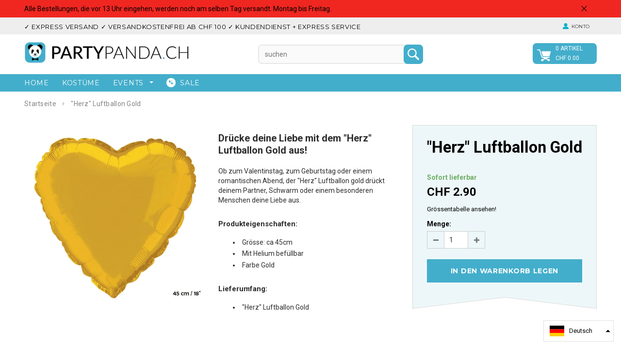

--- FILE ---
content_type: text/html; charset=utf-8
request_url: https://www.partypanda.ch/products/herz-luftballon-gold
body_size: 21951
content:
<!doctype html>
<!--[if lt IE 7]><html class="no-js lt-ie9 lt-ie8 lt-ie7" lang="en"> <![endif]-->
<!--[if IE 7]><html class="no-js lt-ie9 lt-ie8" lang="en"> <![endif]-->
<!--[if IE 8]><html class="no-js lt-ie9" lang="en"> <![endif]-->
<!--[if IE 9 ]><html class="ie9 no-js"> <![endif]-->
<!--[if (gt IE 9)|!(IE)]><!--> <html class="no-js"> <!--<![endif]-->
<!-- Hotjar Tracking Code for www.partypanda.ch -->
<script>
    (function(h,o,t,j,a,r){
        h.hj=h.hj||function(){(h.hj.q=h.hj.q||[]).push(arguments)};
        h._hjSettings={hjid:524395,hjsv:5};
        a=o.getElementsByTagName('head')[0];
        r=o.createElement('script');r.async=1;
        r.src=t+h._hjSettings.hjid+j+h._hjSettings.hjsv;
        a.appendChild(r);
    })(window,document,'//static.hotjar.com/c/hotjar-','.js?sv=');
</script>
<head>
  <!-- Google Tag Manager -->
<script>(function(w,d,s,l,i){w[l]=w[l]||[];w[l].push({'gtm.start':
new Date().getTime(),event:'gtm.js'});var f=d.getElementsByTagName(s)[0],
j=d.createElement(s),dl=l!='dataLayer'?'&l='+l:'';j.async=true;j.src=
'https://www.googletagmanager.com/gtm.js?id='+i+dl;f.parentNode.insertBefore(j,f);
})(window,document,'script','dataLayer','GTM-NHK97VC');</script>
<!-- End Google Tag Manager -->
  
<meta name="google-site-verification" content="Is1EpaFPbXlWHPfT1zbZduw3q-GOb9bX80g6k0fXub8" />
<meta name="google-site-verification" content="9KltNJHgpxnPPhW_T6OMmPXSNh-FtV7vZaXviUCfj_4" />
  <meta name="google-site-verification" content="Is1EpaFPbXlWHPfT1zbZduw3q-GOb9bX80g6k0fXub8" />

  
  <!-- Basic page needs ================================================== -->
  <meta charset="utf-8">

  <!-- Title and description ================================================== -->
  <title>
  &quot;Herz&quot; Luftballon Gold &ndash; partypanda.ch
  </title>

  
  <meta name="description" content="&quot;Herz&quot; Luftballon Gold jetzt bestellen auf partypanda.ch » Schneller Versand ✓ Günstig ✓ Schweizer Lager ✓">
  

  <!-- Product meta ================================================== -->
  


  <meta property="og:type" content="product">
  <meta property="og:title" content="&quot;Herz&quot; Luftballon Gold">
  
  <meta property="og:image" content="http://www.partypanda.ch/cdn/shop/products/helium-Herz-Luftballon-gold_grande.jpg?v=1586945127">
  <meta property="og:image:secure_url" content="https://www.partypanda.ch/cdn/shop/products/helium-Herz-Luftballon-gold_grande.jpg?v=1586945127">
  
  <meta property="og:price:amount" content="2.90">
  <meta property="og:price:currency" content="CHF">


  <meta property="og:description" content="&quot;Herz&quot; Luftballon Gold jetzt bestellen auf partypanda.ch » Schneller Versand ✓ Günstig ✓ Schweizer Lager ✓">


  <meta property="og:url" content="https://www.partypanda.ch/products/herz-luftballon-gold">
  <meta property="og:site_name" content="partypanda.ch">
  <!-- /snippets/twitter-card.liquid -->





  <meta name="twitter:card" content="product">
  <meta name="twitter:title" content=""Herz" Luftballon Gold">
  <meta name="twitter:description" content="Drücke deine Liebe mit dem &quot;Herz&quot; Luftballon Gold aus!
Ob zum Valentinstag, zum Geburtstag oder einem romantischen Abend, der &quot;Herz&quot; Luftballon gold drückt deinem Partner, Schwarm oder einem besonderen Menschen deine Liebe aus. 
Produkteigenschaften:

Grösse: ca 45cm
Mit Helium befüllbar
Farbe Gold

Lieferumfang:

&quot;Herz&quot; Luftballon Gold
">
  <meta name="twitter:image" content="https://www.partypanda.ch/cdn/shop/products/helium-Herz-Luftballon-gold_medium.jpg?v=1586945127">
  <meta name="twitter:image:width" content="240">
  <meta name="twitter:image:height" content="240">
  <meta name="twitter:label1" content="Price">
  <meta name="twitter:data1" content="CHF 2.90">
  
  <meta name="twitter:label2" content="Brand">
  <meta name="twitter:data2" content="Unique">
  



  <!-- Helpers ================================================== -->
  <link rel="canonical" href="https://www.partypanda.ch/products/herz-luftballon-gold">
  <meta name="viewport" content="width=device-width,initial-scale=1">
  
  <!-- Favicon -->
  <link rel="shortcut icon" href="//www.partypanda.ch/cdn/shop/t/7/assets/favicon.png?v=146300907102258881111497015700" type="image/png" />
  
   <!-- fonts -->
  
<script type="text/javascript">
  WebFontConfig = {
    google: { families: [ 
      
          'Montserrat:100,200,300,400,500,600,700,800,900'
	  
      
      
      	
      		,
      	      
        'Roboto:100,200,300,400,500,600,700,800,900'
	  
      
      
      	
      		,
      	      
        'Roboto Condensed:100,200,300,400,500,600,700,800,900'
	  
      
      
    ] }
  };
  (function() {
    var wf = document.createElement('script');
    wf.src = ('https:' == document.location.protocol ? 'https' : 'http') +
      '://ajax.googleapis.com/ajax/libs/webfont/1/webfont.js';
    wf.type = 'text/javascript';
    wf.async = 'true';
    var s = document.getElementsByTagName('script')[0];
    s.parentNode.insertBefore(wf, s);
  })(); 
</script>

  
   <!-- Styles -->
   <link href="//www.partypanda.ch/cdn/shop/t/7/assets/bootstrap.min.css?v=125365494255861483591497015693" rel="stylesheet" type="text/css" media="all" />

<!-- Theme base and media queries -->
<link href="//www.partypanda.ch/cdn/shop/t/7/assets/owl.carousel.css?v=110508842938087914561497015709" rel="stylesheet" type="text/css" media="all" />
<link href="//www.partypanda.ch/cdn/shop/t/7/assets/owl.theme.css?v=26972935624028443691497015709" rel="stylesheet" type="text/css" media="all" />
<link href="//www.partypanda.ch/cdn/shop/t/7/assets/jcarousel.css?v=140402818170508073921497015704" rel="stylesheet" type="text/css" media="all" />
<link href="//www.partypanda.ch/cdn/shop/t/7/assets/selectize.bootstrap3.css?v=137616216540524536801497015709" rel="stylesheet" type="text/css" media="all" />
<link href="//www.partypanda.ch/cdn/shop/t/7/assets/jquery.fancybox.css?v=63466834292105058241497015705" rel="stylesheet" type="text/css" media="all" />
<link href="//www.partypanda.ch/cdn/shop/t/7/assets/component.css?v=167576966610831123851497015698" rel="stylesheet" type="text/css" media="all" />
<link href="//www.partypanda.ch/cdn/shop/t/7/assets/theme-styles.css?v=91512925015703311991696787180" rel="stylesheet" type="text/css" media="all" />
<link href="//www.partypanda.ch/cdn/shop/t/7/assets/theme-styles-setting.css?v=138429681269641253461670440837" rel="stylesheet" type="text/css" media="all" />
<link href="//www.partypanda.ch/cdn/shop/t/7/assets/theme-styles-responsive.css?v=31672466930491671241696787180" rel="stylesheet" type="text/css" media="all" />
<link href="//www.partypanda.ch/cdn/shop/t/7/assets/animate.css?v=63734894939342046221497015691" rel="stylesheet" type="text/css" media="all" />


<link href="//www.partypanda.ch/cdn/shop/t/7/assets/retina-responsive.css?v=158076892653426157391497015718" rel="stylesheet" type="text/css" media="all" />

  
   <!-- Scripts -->
  <script src="//ajax.googleapis.com/ajax/libs/jquery/1.8.1/jquery.min.js"></script>
<!--<script src="https://code.jquery.com/jquery-3.2.1.min.js"></script>-->
<script src="//www.partypanda.ch/cdn/shop/t/7/assets/jquery-cookie.min.js?v=72365755745404048181497015704" type="text/javascript"></script>
<script src="//www.partypanda.ch/cdn/shop/t/7/assets/selectize.min.js?v=74685606144567451161497015709" type="text/javascript"></script>
<script src="//www.partypanda.ch/cdn/shop/t/7/assets/jquery.flexslider-min.js?v=61727824838382291461497015706" type="text/javascript"></script>

<script>
  window.ajax_cart = true;
  window.money_format = "<span class=momey>CHF {{amount}}</span>";
  window.shop_currency = "CHF";
  window.show_multiple_currencies = false;
  window.loading_url = "//www.partypanda.ch/cdn/shop/t/7/assets/loading.gif?v=50837312686733260831497015708"; 
  window.use_color_swatch = true;
  window.product_image_resize = true;
  window.enable_sidebar_multiple_choice = true;
  window.dropdowncart_type = "hover";
  window.file_url = "//www.partypanda.ch/cdn/shop/files/?v=871";
  window.asset_url = "";
  window.images_size = {
    is_crop: false,
    ratio_width : 1,
    ratio_height : 1.35,
  };
  window.inventory_text = {
    in_stock: "auf Lager",
    many_in_stock: "Viele auf Lager",
    out_of_stock: "Ausverkauft",
    add_to_cart: "In den Warenkorb legen",
    sold_out: "Ausverkauft",
    unavailable: "Nicht verfügbar"
  };
          
  window.multi_lang = false;
</script>



  <!-- Header hook for plugins ================================================== -->
  <script>window.performance && window.performance.mark && window.performance.mark('shopify.content_for_header.start');</script><meta name="google-site-verification" content="Is1EpaFPbXlWHPfT1zbZduw3q-GOb9bX80g6k0fXub8">
<meta name="google-site-verification" content="Is1EpaFPbXlWHPfT1zbZduw3q-GOb9bX80g6k0fXub8">
<meta id="shopify-digital-wallet" name="shopify-digital-wallet" content="/12735895/digital_wallets/dialog">
<meta name="shopify-checkout-api-token" content="2848f02c2bf4074cf71c754c6c24b661">
<meta id="in-context-paypal-metadata" data-shop-id="12735895" data-venmo-supported="false" data-environment="production" data-locale="de_DE" data-paypal-v4="true" data-currency="CHF">
<link rel="alternate" hreflang="x-default" href="https://www.partypanda.ch/products/herz-luftballon-gold">
<link rel="alternate" hreflang="de" href="https://www.partypanda.ch/products/herz-luftballon-gold">
<link rel="alternate" hreflang="en" href="https://www.partypanda.ch/en/products/herz-luftballon-gold">
<link rel="alternate" hreflang="fr" href="https://www.partypanda.ch/fr/products/herz-luftballon-gold">
<link rel="alternate" hreflang="it" href="https://www.partypanda.ch/it/products/herz-luftballon-gold">
<link rel="alternate" type="application/json+oembed" href="https://www.partypanda.ch/products/herz-luftballon-gold.oembed">
<script async="async" src="/checkouts/internal/preloads.js?locale=de-CH"></script>
<link rel="preconnect" href="https://shop.app" crossorigin="anonymous">
<script async="async" src="https://shop.app/checkouts/internal/preloads.js?locale=de-CH&shop_id=12735895" crossorigin="anonymous"></script>
<script id="apple-pay-shop-capabilities" type="application/json">{"shopId":12735895,"countryCode":"CH","currencyCode":"CHF","merchantCapabilities":["supports3DS"],"merchantId":"gid:\/\/shopify\/Shop\/12735895","merchantName":"partypanda.ch","requiredBillingContactFields":["postalAddress","email","phone"],"requiredShippingContactFields":["postalAddress","email","phone"],"shippingType":"shipping","supportedNetworks":["visa","masterCard","amex"],"total":{"type":"pending","label":"partypanda.ch","amount":"1.00"},"shopifyPaymentsEnabled":true,"supportsSubscriptions":true}</script>
<script id="shopify-features" type="application/json">{"accessToken":"2848f02c2bf4074cf71c754c6c24b661","betas":["rich-media-storefront-analytics"],"domain":"www.partypanda.ch","predictiveSearch":true,"shopId":12735895,"locale":"de"}</script>
<script>var Shopify = Shopify || {};
Shopify.shop = "partyalarm.myshopify.com";
Shopify.locale = "de";
Shopify.currency = {"active":"CHF","rate":"1.0"};
Shopify.country = "CH";
Shopify.theme = {"name":"Ella-theme-source-2-0-4","id":185381011,"schema_name":null,"schema_version":null,"theme_store_id":null,"role":"main"};
Shopify.theme.handle = "null";
Shopify.theme.style = {"id":null,"handle":null};
Shopify.cdnHost = "www.partypanda.ch/cdn";
Shopify.routes = Shopify.routes || {};
Shopify.routes.root = "/";</script>
<script type="module">!function(o){(o.Shopify=o.Shopify||{}).modules=!0}(window);</script>
<script>!function(o){function n(){var o=[];function n(){o.push(Array.prototype.slice.apply(arguments))}return n.q=o,n}var t=o.Shopify=o.Shopify||{};t.loadFeatures=n(),t.autoloadFeatures=n()}(window);</script>
<script>
  window.ShopifyPay = window.ShopifyPay || {};
  window.ShopifyPay.apiHost = "shop.app\/pay";
  window.ShopifyPay.redirectState = null;
</script>
<script id="shop-js-analytics" type="application/json">{"pageType":"product"}</script>
<script defer="defer" async type="module" src="//www.partypanda.ch/cdn/shopifycloud/shop-js/modules/v2/client.init-shop-cart-sync_e98Ab_XN.de.esm.js"></script>
<script defer="defer" async type="module" src="//www.partypanda.ch/cdn/shopifycloud/shop-js/modules/v2/chunk.common_Pcw9EP95.esm.js"></script>
<script defer="defer" async type="module" src="//www.partypanda.ch/cdn/shopifycloud/shop-js/modules/v2/chunk.modal_CzmY4ZhL.esm.js"></script>
<script type="module">
  await import("//www.partypanda.ch/cdn/shopifycloud/shop-js/modules/v2/client.init-shop-cart-sync_e98Ab_XN.de.esm.js");
await import("//www.partypanda.ch/cdn/shopifycloud/shop-js/modules/v2/chunk.common_Pcw9EP95.esm.js");
await import("//www.partypanda.ch/cdn/shopifycloud/shop-js/modules/v2/chunk.modal_CzmY4ZhL.esm.js");

  window.Shopify.SignInWithShop?.initShopCartSync?.({"fedCMEnabled":true,"windoidEnabled":true});

</script>
<script>
  window.Shopify = window.Shopify || {};
  if (!window.Shopify.featureAssets) window.Shopify.featureAssets = {};
  window.Shopify.featureAssets['shop-js'] = {"shop-cart-sync":["modules/v2/client.shop-cart-sync_DazCVyJ3.de.esm.js","modules/v2/chunk.common_Pcw9EP95.esm.js","modules/v2/chunk.modal_CzmY4ZhL.esm.js"],"init-fed-cm":["modules/v2/client.init-fed-cm_D0AulfmK.de.esm.js","modules/v2/chunk.common_Pcw9EP95.esm.js","modules/v2/chunk.modal_CzmY4ZhL.esm.js"],"shop-cash-offers":["modules/v2/client.shop-cash-offers_BISyWFEA.de.esm.js","modules/v2/chunk.common_Pcw9EP95.esm.js","modules/v2/chunk.modal_CzmY4ZhL.esm.js"],"shop-login-button":["modules/v2/client.shop-login-button_D_c1vx_E.de.esm.js","modules/v2/chunk.common_Pcw9EP95.esm.js","modules/v2/chunk.modal_CzmY4ZhL.esm.js"],"pay-button":["modules/v2/client.pay-button_CHADzJ4g.de.esm.js","modules/v2/chunk.common_Pcw9EP95.esm.js","modules/v2/chunk.modal_CzmY4ZhL.esm.js"],"shop-button":["modules/v2/client.shop-button_CQnD2U3v.de.esm.js","modules/v2/chunk.common_Pcw9EP95.esm.js","modules/v2/chunk.modal_CzmY4ZhL.esm.js"],"avatar":["modules/v2/client.avatar_BTnouDA3.de.esm.js"],"init-windoid":["modules/v2/client.init-windoid_CmA0-hrC.de.esm.js","modules/v2/chunk.common_Pcw9EP95.esm.js","modules/v2/chunk.modal_CzmY4ZhL.esm.js"],"init-shop-for-new-customer-accounts":["modules/v2/client.init-shop-for-new-customer-accounts_BCzC_Mib.de.esm.js","modules/v2/client.shop-login-button_D_c1vx_E.de.esm.js","modules/v2/chunk.common_Pcw9EP95.esm.js","modules/v2/chunk.modal_CzmY4ZhL.esm.js"],"init-shop-email-lookup-coordinator":["modules/v2/client.init-shop-email-lookup-coordinator_DYzOit4u.de.esm.js","modules/v2/chunk.common_Pcw9EP95.esm.js","modules/v2/chunk.modal_CzmY4ZhL.esm.js"],"init-shop-cart-sync":["modules/v2/client.init-shop-cart-sync_e98Ab_XN.de.esm.js","modules/v2/chunk.common_Pcw9EP95.esm.js","modules/v2/chunk.modal_CzmY4ZhL.esm.js"],"shop-toast-manager":["modules/v2/client.shop-toast-manager_Bc-1elH8.de.esm.js","modules/v2/chunk.common_Pcw9EP95.esm.js","modules/v2/chunk.modal_CzmY4ZhL.esm.js"],"init-customer-accounts":["modules/v2/client.init-customer-accounts_CqlRHmZs.de.esm.js","modules/v2/client.shop-login-button_D_c1vx_E.de.esm.js","modules/v2/chunk.common_Pcw9EP95.esm.js","modules/v2/chunk.modal_CzmY4ZhL.esm.js"],"init-customer-accounts-sign-up":["modules/v2/client.init-customer-accounts-sign-up_DZmBw6yB.de.esm.js","modules/v2/client.shop-login-button_D_c1vx_E.de.esm.js","modules/v2/chunk.common_Pcw9EP95.esm.js","modules/v2/chunk.modal_CzmY4ZhL.esm.js"],"shop-follow-button":["modules/v2/client.shop-follow-button_Cx-w7rSq.de.esm.js","modules/v2/chunk.common_Pcw9EP95.esm.js","modules/v2/chunk.modal_CzmY4ZhL.esm.js"],"checkout-modal":["modules/v2/client.checkout-modal_Djjmh8qM.de.esm.js","modules/v2/chunk.common_Pcw9EP95.esm.js","modules/v2/chunk.modal_CzmY4ZhL.esm.js"],"shop-login":["modules/v2/client.shop-login_DMZMgoZf.de.esm.js","modules/v2/chunk.common_Pcw9EP95.esm.js","modules/v2/chunk.modal_CzmY4ZhL.esm.js"],"lead-capture":["modules/v2/client.lead-capture_SqejaEd8.de.esm.js","modules/v2/chunk.common_Pcw9EP95.esm.js","modules/v2/chunk.modal_CzmY4ZhL.esm.js"],"payment-terms":["modules/v2/client.payment-terms_DUeEqFTJ.de.esm.js","modules/v2/chunk.common_Pcw9EP95.esm.js","modules/v2/chunk.modal_CzmY4ZhL.esm.js"]};
</script>
<script>(function() {
  var isLoaded = false;
  function asyncLoad() {
    if (isLoaded) return;
    isLoaded = true;
    var urls = ["https:\/\/acp-magento.appspot.com\/js\/acp-magento.js?v=2\u0026mode=shopify\u0026UUID=1719a248-16df-4939-8071-17904ce81089\u0026store=12735895\u0026shop=partyalarm.myshopify.com","\/\/shopify.privy.com\/widget.js?shop=partyalarm.myshopify.com","https:\/\/embed.tawk.to\/widget-script\/5ff2e761df060f156a9434e0\/1er6dflm1.js?shop=partyalarm.myshopify.com"];
    for (var i = 0; i < urls.length; i++) {
      var s = document.createElement('script');
      s.type = 'text/javascript';
      s.async = true;
      s.src = urls[i];
      var x = document.getElementsByTagName('script')[0];
      x.parentNode.insertBefore(s, x);
    }
  };
  if(window.attachEvent) {
    window.attachEvent('onload', asyncLoad);
  } else {
    window.addEventListener('load', asyncLoad, false);
  }
})();</script>
<script id="__st">var __st={"a":12735895,"offset":3600,"reqid":"451d7a2d-a8f5-440c-a6fd-c88007e179c4-1769420784","pageurl":"www.partypanda.ch\/products\/herz-luftballon-gold","u":"10f93d1a3964","p":"product","rtyp":"product","rid":4636929884246};</script>
<script>window.ShopifyPaypalV4VisibilityTracking = true;</script>
<script id="captcha-bootstrap">!function(){'use strict';const t='contact',e='account',n='new_comment',o=[[t,t],['blogs',n],['comments',n],[t,'customer']],c=[[e,'customer_login'],[e,'guest_login'],[e,'recover_customer_password'],[e,'create_customer']],r=t=>t.map((([t,e])=>`form[action*='/${t}']:not([data-nocaptcha='true']) input[name='form_type'][value='${e}']`)).join(','),a=t=>()=>t?[...document.querySelectorAll(t)].map((t=>t.form)):[];function s(){const t=[...o],e=r(t);return a(e)}const i='password',u='form_key',d=['recaptcha-v3-token','g-recaptcha-response','h-captcha-response',i],f=()=>{try{return window.sessionStorage}catch{return}},m='__shopify_v',_=t=>t.elements[u];function p(t,e,n=!1){try{const o=window.sessionStorage,c=JSON.parse(o.getItem(e)),{data:r}=function(t){const{data:e,action:n}=t;return t[m]||n?{data:e,action:n}:{data:t,action:n}}(c);for(const[e,n]of Object.entries(r))t.elements[e]&&(t.elements[e].value=n);n&&o.removeItem(e)}catch(o){console.error('form repopulation failed',{error:o})}}const l='form_type',E='cptcha';function T(t){t.dataset[E]=!0}const w=window,h=w.document,L='Shopify',v='ce_forms',y='captcha';let A=!1;((t,e)=>{const n=(g='f06e6c50-85a8-45c8-87d0-21a2b65856fe',I='https://cdn.shopify.com/shopifycloud/storefront-forms-hcaptcha/ce_storefront_forms_captcha_hcaptcha.v1.5.2.iife.js',D={infoText:'Durch hCaptcha geschützt',privacyText:'Datenschutz',termsText:'Allgemeine Geschäftsbedingungen'},(t,e,n)=>{const o=w[L][v],c=o.bindForm;if(c)return c(t,g,e,D).then(n);var r;o.q.push([[t,g,e,D],n]),r=I,A||(h.body.append(Object.assign(h.createElement('script'),{id:'captcha-provider',async:!0,src:r})),A=!0)});var g,I,D;w[L]=w[L]||{},w[L][v]=w[L][v]||{},w[L][v].q=[],w[L][y]=w[L][y]||{},w[L][y].protect=function(t,e){n(t,void 0,e),T(t)},Object.freeze(w[L][y]),function(t,e,n,w,h,L){const[v,y,A,g]=function(t,e,n){const i=e?o:[],u=t?c:[],d=[...i,...u],f=r(d),m=r(i),_=r(d.filter((([t,e])=>n.includes(e))));return[a(f),a(m),a(_),s()]}(w,h,L),I=t=>{const e=t.target;return e instanceof HTMLFormElement?e:e&&e.form},D=t=>v().includes(t);t.addEventListener('submit',(t=>{const e=I(t);if(!e)return;const n=D(e)&&!e.dataset.hcaptchaBound&&!e.dataset.recaptchaBound,o=_(e),c=g().includes(e)&&(!o||!o.value);(n||c)&&t.preventDefault(),c&&!n&&(function(t){try{if(!f())return;!function(t){const e=f();if(!e)return;const n=_(t);if(!n)return;const o=n.value;o&&e.removeItem(o)}(t);const e=Array.from(Array(32),(()=>Math.random().toString(36)[2])).join('');!function(t,e){_(t)||t.append(Object.assign(document.createElement('input'),{type:'hidden',name:u})),t.elements[u].value=e}(t,e),function(t,e){const n=f();if(!n)return;const o=[...t.querySelectorAll(`input[type='${i}']`)].map((({name:t})=>t)),c=[...d,...o],r={};for(const[a,s]of new FormData(t).entries())c.includes(a)||(r[a]=s);n.setItem(e,JSON.stringify({[m]:1,action:t.action,data:r}))}(t,e)}catch(e){console.error('failed to persist form',e)}}(e),e.submit())}));const S=(t,e)=>{t&&!t.dataset[E]&&(n(t,e.some((e=>e===t))),T(t))};for(const o of['focusin','change'])t.addEventListener(o,(t=>{const e=I(t);D(e)&&S(e,y())}));const B=e.get('form_key'),M=e.get(l),P=B&&M;t.addEventListener('DOMContentLoaded',(()=>{const t=y();if(P)for(const e of t)e.elements[l].value===M&&p(e,B);[...new Set([...A(),...v().filter((t=>'true'===t.dataset.shopifyCaptcha))])].forEach((e=>S(e,t)))}))}(h,new URLSearchParams(w.location.search),n,t,e,['guest_login'])})(!0,!0)}();</script>
<script integrity="sha256-4kQ18oKyAcykRKYeNunJcIwy7WH5gtpwJnB7kiuLZ1E=" data-source-attribution="shopify.loadfeatures" defer="defer" src="//www.partypanda.ch/cdn/shopifycloud/storefront/assets/storefront/load_feature-a0a9edcb.js" crossorigin="anonymous"></script>
<script crossorigin="anonymous" defer="defer" src="//www.partypanda.ch/cdn/shopifycloud/storefront/assets/shopify_pay/storefront-65b4c6d7.js?v=20250812"></script>
<script data-source-attribution="shopify.dynamic_checkout.dynamic.init">var Shopify=Shopify||{};Shopify.PaymentButton=Shopify.PaymentButton||{isStorefrontPortableWallets:!0,init:function(){window.Shopify.PaymentButton.init=function(){};var t=document.createElement("script");t.src="https://www.partypanda.ch/cdn/shopifycloud/portable-wallets/latest/portable-wallets.de.js",t.type="module",document.head.appendChild(t)}};
</script>
<script data-source-attribution="shopify.dynamic_checkout.buyer_consent">
  function portableWalletsHideBuyerConsent(e){var t=document.getElementById("shopify-buyer-consent"),n=document.getElementById("shopify-subscription-policy-button");t&&n&&(t.classList.add("hidden"),t.setAttribute("aria-hidden","true"),n.removeEventListener("click",e))}function portableWalletsShowBuyerConsent(e){var t=document.getElementById("shopify-buyer-consent"),n=document.getElementById("shopify-subscription-policy-button");t&&n&&(t.classList.remove("hidden"),t.removeAttribute("aria-hidden"),n.addEventListener("click",e))}window.Shopify?.PaymentButton&&(window.Shopify.PaymentButton.hideBuyerConsent=portableWalletsHideBuyerConsent,window.Shopify.PaymentButton.showBuyerConsent=portableWalletsShowBuyerConsent);
</script>
<script data-source-attribution="shopify.dynamic_checkout.cart.bootstrap">document.addEventListener("DOMContentLoaded",(function(){function t(){return document.querySelector("shopify-accelerated-checkout-cart, shopify-accelerated-checkout")}if(t())Shopify.PaymentButton.init();else{new MutationObserver((function(e,n){t()&&(Shopify.PaymentButton.init(),n.disconnect())})).observe(document.body,{childList:!0,subtree:!0})}}));
</script>
<script id='scb4127' type='text/javascript' async='' src='https://www.partypanda.ch/cdn/shopifycloud/privacy-banner/storefront-banner.js'></script><link id="shopify-accelerated-checkout-styles" rel="stylesheet" media="screen" href="https://www.partypanda.ch/cdn/shopifycloud/portable-wallets/latest/accelerated-checkout-backwards-compat.css" crossorigin="anonymous">
<style id="shopify-accelerated-checkout-cart">
        #shopify-buyer-consent {
  margin-top: 1em;
  display: inline-block;
  width: 100%;
}

#shopify-buyer-consent.hidden {
  display: none;
}

#shopify-subscription-policy-button {
  background: none;
  border: none;
  padding: 0;
  text-decoration: underline;
  font-size: inherit;
  cursor: pointer;
}

#shopify-subscription-policy-button::before {
  box-shadow: none;
}

      </style>

<script>window.performance && window.performance.mark && window.performance.mark('shopify.content_for_header.end');</script>

  <!--[if lt IE 9]>
  <script src="//html5shiv.googlecode.com/svn/trunk/html5.js" type="text/javascript"></script>
  <![endif]-->

  
  



<script src="//staticxx.s3.amazonaws.com/aio_stats_lib_v1.min.js?v=1.0"></script><link href="https://monorail-edge.shopifysvc.com" rel="dns-prefetch">
<script>(function(){if ("sendBeacon" in navigator && "performance" in window) {try {var session_token_from_headers = performance.getEntriesByType('navigation')[0].serverTiming.find(x => x.name == '_s').description;} catch {var session_token_from_headers = undefined;}var session_cookie_matches = document.cookie.match(/_shopify_s=([^;]*)/);var session_token_from_cookie = session_cookie_matches && session_cookie_matches.length === 2 ? session_cookie_matches[1] : "";var session_token = session_token_from_headers || session_token_from_cookie || "";function handle_abandonment_event(e) {var entries = performance.getEntries().filter(function(entry) {return /monorail-edge.shopifysvc.com/.test(entry.name);});if (!window.abandonment_tracked && entries.length === 0) {window.abandonment_tracked = true;var currentMs = Date.now();var navigation_start = performance.timing.navigationStart;var payload = {shop_id: 12735895,url: window.location.href,navigation_start,duration: currentMs - navigation_start,session_token,page_type: "product"};window.navigator.sendBeacon("https://monorail-edge.shopifysvc.com/v1/produce", JSON.stringify({schema_id: "online_store_buyer_site_abandonment/1.1",payload: payload,metadata: {event_created_at_ms: currentMs,event_sent_at_ms: currentMs}}));}}window.addEventListener('pagehide', handle_abandonment_event);}}());</script>
<script id="web-pixels-manager-setup">(function e(e,d,r,n,o){if(void 0===o&&(o={}),!Boolean(null===(a=null===(i=window.Shopify)||void 0===i?void 0:i.analytics)||void 0===a?void 0:a.replayQueue)){var i,a;window.Shopify=window.Shopify||{};var t=window.Shopify;t.analytics=t.analytics||{};var s=t.analytics;s.replayQueue=[],s.publish=function(e,d,r){return s.replayQueue.push([e,d,r]),!0};try{self.performance.mark("wpm:start")}catch(e){}var l=function(){var e={modern:/Edge?\/(1{2}[4-9]|1[2-9]\d|[2-9]\d{2}|\d{4,})\.\d+(\.\d+|)|Firefox\/(1{2}[4-9]|1[2-9]\d|[2-9]\d{2}|\d{4,})\.\d+(\.\d+|)|Chrom(ium|e)\/(9{2}|\d{3,})\.\d+(\.\d+|)|(Maci|X1{2}).+ Version\/(15\.\d+|(1[6-9]|[2-9]\d|\d{3,})\.\d+)([,.]\d+|)( \(\w+\)|)( Mobile\/\w+|) Safari\/|Chrome.+OPR\/(9{2}|\d{3,})\.\d+\.\d+|(CPU[ +]OS|iPhone[ +]OS|CPU[ +]iPhone|CPU IPhone OS|CPU iPad OS)[ +]+(15[._]\d+|(1[6-9]|[2-9]\d|\d{3,})[._]\d+)([._]\d+|)|Android:?[ /-](13[3-9]|1[4-9]\d|[2-9]\d{2}|\d{4,})(\.\d+|)(\.\d+|)|Android.+Firefox\/(13[5-9]|1[4-9]\d|[2-9]\d{2}|\d{4,})\.\d+(\.\d+|)|Android.+Chrom(ium|e)\/(13[3-9]|1[4-9]\d|[2-9]\d{2}|\d{4,})\.\d+(\.\d+|)|SamsungBrowser\/([2-9]\d|\d{3,})\.\d+/,legacy:/Edge?\/(1[6-9]|[2-9]\d|\d{3,})\.\d+(\.\d+|)|Firefox\/(5[4-9]|[6-9]\d|\d{3,})\.\d+(\.\d+|)|Chrom(ium|e)\/(5[1-9]|[6-9]\d|\d{3,})\.\d+(\.\d+|)([\d.]+$|.*Safari\/(?![\d.]+ Edge\/[\d.]+$))|(Maci|X1{2}).+ Version\/(10\.\d+|(1[1-9]|[2-9]\d|\d{3,})\.\d+)([,.]\d+|)( \(\w+\)|)( Mobile\/\w+|) Safari\/|Chrome.+OPR\/(3[89]|[4-9]\d|\d{3,})\.\d+\.\d+|(CPU[ +]OS|iPhone[ +]OS|CPU[ +]iPhone|CPU IPhone OS|CPU iPad OS)[ +]+(10[._]\d+|(1[1-9]|[2-9]\d|\d{3,})[._]\d+)([._]\d+|)|Android:?[ /-](13[3-9]|1[4-9]\d|[2-9]\d{2}|\d{4,})(\.\d+|)(\.\d+|)|Mobile Safari.+OPR\/([89]\d|\d{3,})\.\d+\.\d+|Android.+Firefox\/(13[5-9]|1[4-9]\d|[2-9]\d{2}|\d{4,})\.\d+(\.\d+|)|Android.+Chrom(ium|e)\/(13[3-9]|1[4-9]\d|[2-9]\d{2}|\d{4,})\.\d+(\.\d+|)|Android.+(UC? ?Browser|UCWEB|U3)[ /]?(15\.([5-9]|\d{2,})|(1[6-9]|[2-9]\d|\d{3,})\.\d+)\.\d+|SamsungBrowser\/(5\.\d+|([6-9]|\d{2,})\.\d+)|Android.+MQ{2}Browser\/(14(\.(9|\d{2,})|)|(1[5-9]|[2-9]\d|\d{3,})(\.\d+|))(\.\d+|)|K[Aa][Ii]OS\/(3\.\d+|([4-9]|\d{2,})\.\d+)(\.\d+|)/},d=e.modern,r=e.legacy,n=navigator.userAgent;return n.match(d)?"modern":n.match(r)?"legacy":"unknown"}(),u="modern"===l?"modern":"legacy",c=(null!=n?n:{modern:"",legacy:""})[u],f=function(e){return[e.baseUrl,"/wpm","/b",e.hashVersion,"modern"===e.buildTarget?"m":"l",".js"].join("")}({baseUrl:d,hashVersion:r,buildTarget:u}),m=function(e){var d=e.version,r=e.bundleTarget,n=e.surface,o=e.pageUrl,i=e.monorailEndpoint;return{emit:function(e){var a=e.status,t=e.errorMsg,s=(new Date).getTime(),l=JSON.stringify({metadata:{event_sent_at_ms:s},events:[{schema_id:"web_pixels_manager_load/3.1",payload:{version:d,bundle_target:r,page_url:o,status:a,surface:n,error_msg:t},metadata:{event_created_at_ms:s}}]});if(!i)return console&&console.warn&&console.warn("[Web Pixels Manager] No Monorail endpoint provided, skipping logging."),!1;try{return self.navigator.sendBeacon.bind(self.navigator)(i,l)}catch(e){}var u=new XMLHttpRequest;try{return u.open("POST",i,!0),u.setRequestHeader("Content-Type","text/plain"),u.send(l),!0}catch(e){return console&&console.warn&&console.warn("[Web Pixels Manager] Got an unhandled error while logging to Monorail."),!1}}}}({version:r,bundleTarget:l,surface:e.surface,pageUrl:self.location.href,monorailEndpoint:e.monorailEndpoint});try{o.browserTarget=l,function(e){var d=e.src,r=e.async,n=void 0===r||r,o=e.onload,i=e.onerror,a=e.sri,t=e.scriptDataAttributes,s=void 0===t?{}:t,l=document.createElement("script"),u=document.querySelector("head"),c=document.querySelector("body");if(l.async=n,l.src=d,a&&(l.integrity=a,l.crossOrigin="anonymous"),s)for(var f in s)if(Object.prototype.hasOwnProperty.call(s,f))try{l.dataset[f]=s[f]}catch(e){}if(o&&l.addEventListener("load",o),i&&l.addEventListener("error",i),u)u.appendChild(l);else{if(!c)throw new Error("Did not find a head or body element to append the script");c.appendChild(l)}}({src:f,async:!0,onload:function(){if(!function(){var e,d;return Boolean(null===(d=null===(e=window.Shopify)||void 0===e?void 0:e.analytics)||void 0===d?void 0:d.initialized)}()){var d=window.webPixelsManager.init(e)||void 0;if(d){var r=window.Shopify.analytics;r.replayQueue.forEach((function(e){var r=e[0],n=e[1],o=e[2];d.publishCustomEvent(r,n,o)})),r.replayQueue=[],r.publish=d.publishCustomEvent,r.visitor=d.visitor,r.initialized=!0}}},onerror:function(){return m.emit({status:"failed",errorMsg:"".concat(f," has failed to load")})},sri:function(e){var d=/^sha384-[A-Za-z0-9+/=]+$/;return"string"==typeof e&&d.test(e)}(c)?c:"",scriptDataAttributes:o}),m.emit({status:"loading"})}catch(e){m.emit({status:"failed",errorMsg:(null==e?void 0:e.message)||"Unknown error"})}}})({shopId: 12735895,storefrontBaseUrl: "https://www.partypanda.ch",extensionsBaseUrl: "https://extensions.shopifycdn.com/cdn/shopifycloud/web-pixels-manager",monorailEndpoint: "https://monorail-edge.shopifysvc.com/unstable/produce_batch",surface: "storefront-renderer",enabledBetaFlags: ["2dca8a86"],webPixelsConfigList: [{"id":"3004268921","configuration":"{\"accountID\":\"1719a248-16df-4939-8071-17904ce81089\"}","eventPayloadVersion":"v1","runtimeContext":"STRICT","scriptVersion":"ed3062273042a62eadac52e696eeaaa8","type":"APP","apiClientId":159457,"privacyPurposes":["ANALYTICS","MARKETING","SALE_OF_DATA"],"dataSharingAdjustments":{"protectedCustomerApprovalScopes":[]}},{"id":"932741497","configuration":"{\"config\":\"{\\\"google_tag_ids\\\":[\\\"G-ZVFNB3446D\\\",\\\"AW-875467330\\\",\\\"GT-WB5G74V\\\"],\\\"target_country\\\":\\\"CH\\\",\\\"gtag_events\\\":[{\\\"type\\\":\\\"begin_checkout\\\",\\\"action_label\\\":[\\\"G-ZVFNB3446D\\\",\\\"AW-875467330\\\/-UCVCIPwnLQbEMKkuqED\\\"]},{\\\"type\\\":\\\"search\\\",\\\"action_label\\\":[\\\"G-ZVFNB3446D\\\",\\\"AW-875467330\\\/p40yCI_wnLQbEMKkuqED\\\"]},{\\\"type\\\":\\\"view_item\\\",\\\"action_label\\\":[\\\"G-ZVFNB3446D\\\",\\\"AW-875467330\\\/DPLNCIzwnLQbEMKkuqED\\\",\\\"MC-7W1EZ1CZ31\\\"]},{\\\"type\\\":\\\"purchase\\\",\\\"action_label\\\":[\\\"G-ZVFNB3446D\\\",\\\"AW-875467330\\\/tznyCJ7vmrQbEMKkuqED\\\",\\\"MC-7W1EZ1CZ31\\\"]},{\\\"type\\\":\\\"page_view\\\",\\\"action_label\\\":[\\\"G-ZVFNB3446D\\\",\\\"AW-875467330\\\/vCvLCInwnLQbEMKkuqED\\\",\\\"MC-7W1EZ1CZ31\\\"]},{\\\"type\\\":\\\"add_payment_info\\\",\\\"action_label\\\":[\\\"G-ZVFNB3446D\\\",\\\"AW-875467330\\\/DXXBCIrxnLQbEMKkuqED\\\"]},{\\\"type\\\":\\\"add_to_cart\\\",\\\"action_label\\\":[\\\"G-ZVFNB3446D\\\",\\\"AW-875467330\\\/ng3MCIbwnLQbEMKkuqED\\\"]}],\\\"enable_monitoring_mode\\\":false}\"}","eventPayloadVersion":"v1","runtimeContext":"OPEN","scriptVersion":"b2a88bafab3e21179ed38636efcd8a93","type":"APP","apiClientId":1780363,"privacyPurposes":[],"dataSharingAdjustments":{"protectedCustomerApprovalScopes":["read_customer_address","read_customer_email","read_customer_name","read_customer_personal_data","read_customer_phone"]}},{"id":"shopify-app-pixel","configuration":"{}","eventPayloadVersion":"v1","runtimeContext":"STRICT","scriptVersion":"0450","apiClientId":"shopify-pixel","type":"APP","privacyPurposes":["ANALYTICS","MARKETING"]},{"id":"shopify-custom-pixel","eventPayloadVersion":"v1","runtimeContext":"LAX","scriptVersion":"0450","apiClientId":"shopify-pixel","type":"CUSTOM","privacyPurposes":["ANALYTICS","MARKETING"]}],isMerchantRequest: false,initData: {"shop":{"name":"partypanda.ch","paymentSettings":{"currencyCode":"CHF"},"myshopifyDomain":"partyalarm.myshopify.com","countryCode":"CH","storefrontUrl":"https:\/\/www.partypanda.ch"},"customer":null,"cart":null,"checkout":null,"productVariants":[{"price":{"amount":2.9,"currencyCode":"CHF"},"product":{"title":"\"Herz\" Luftballon Gold","vendor":"Unique","id":"4636929884246","untranslatedTitle":"\"Herz\" Luftballon Gold","url":"\/products\/herz-luftballon-gold","type":"Luftballon"},"id":"32245425111126","image":{"src":"\/\/www.partypanda.ch\/cdn\/shop\/products\/helium-Herz-Luftballon-gold.jpg?v=1586945127"},"sku":"52951","title":"Default Title","untranslatedTitle":"Default Title"}],"purchasingCompany":null},},"https://www.partypanda.ch/cdn","fcfee988w5aeb613cpc8e4bc33m6693e112",{"modern":"","legacy":""},{"shopId":"12735895","storefrontBaseUrl":"https:\/\/www.partypanda.ch","extensionBaseUrl":"https:\/\/extensions.shopifycdn.com\/cdn\/shopifycloud\/web-pixels-manager","surface":"storefront-renderer","enabledBetaFlags":"[\"2dca8a86\"]","isMerchantRequest":"false","hashVersion":"fcfee988w5aeb613cpc8e4bc33m6693e112","publish":"custom","events":"[[\"page_viewed\",{}],[\"product_viewed\",{\"productVariant\":{\"price\":{\"amount\":2.9,\"currencyCode\":\"CHF\"},\"product\":{\"title\":\"\\\"Herz\\\" Luftballon Gold\",\"vendor\":\"Unique\",\"id\":\"4636929884246\",\"untranslatedTitle\":\"\\\"Herz\\\" Luftballon Gold\",\"url\":\"\/products\/herz-luftballon-gold\",\"type\":\"Luftballon\"},\"id\":\"32245425111126\",\"image\":{\"src\":\"\/\/www.partypanda.ch\/cdn\/shop\/products\/helium-Herz-Luftballon-gold.jpg?v=1586945127\"},\"sku\":\"52951\",\"title\":\"Default Title\",\"untranslatedTitle\":\"Default Title\"}}]]"});</script><script>
  window.ShopifyAnalytics = window.ShopifyAnalytics || {};
  window.ShopifyAnalytics.meta = window.ShopifyAnalytics.meta || {};
  window.ShopifyAnalytics.meta.currency = 'CHF';
  var meta = {"product":{"id":4636929884246,"gid":"gid:\/\/shopify\/Product\/4636929884246","vendor":"Unique","type":"Luftballon","handle":"herz-luftballon-gold","variants":[{"id":32245425111126,"price":290,"name":"\"Herz\" Luftballon Gold","public_title":null,"sku":"52951"}],"remote":false},"page":{"pageType":"product","resourceType":"product","resourceId":4636929884246,"requestId":"451d7a2d-a8f5-440c-a6fd-c88007e179c4-1769420784"}};
  for (var attr in meta) {
    window.ShopifyAnalytics.meta[attr] = meta[attr];
  }
</script>
<script class="analytics">
  (function () {
    var customDocumentWrite = function(content) {
      var jquery = null;

      if (window.jQuery) {
        jquery = window.jQuery;
      } else if (window.Checkout && window.Checkout.$) {
        jquery = window.Checkout.$;
      }

      if (jquery) {
        jquery('body').append(content);
      }
    };

    var hasLoggedConversion = function(token) {
      if (token) {
        return document.cookie.indexOf('loggedConversion=' + token) !== -1;
      }
      return false;
    }

    var setCookieIfConversion = function(token) {
      if (token) {
        var twoMonthsFromNow = new Date(Date.now());
        twoMonthsFromNow.setMonth(twoMonthsFromNow.getMonth() + 2);

        document.cookie = 'loggedConversion=' + token + '; expires=' + twoMonthsFromNow;
      }
    }

    var trekkie = window.ShopifyAnalytics.lib = window.trekkie = window.trekkie || [];
    if (trekkie.integrations) {
      return;
    }
    trekkie.methods = [
      'identify',
      'page',
      'ready',
      'track',
      'trackForm',
      'trackLink'
    ];
    trekkie.factory = function(method) {
      return function() {
        var args = Array.prototype.slice.call(arguments);
        args.unshift(method);
        trekkie.push(args);
        return trekkie;
      };
    };
    for (var i = 0; i < trekkie.methods.length; i++) {
      var key = trekkie.methods[i];
      trekkie[key] = trekkie.factory(key);
    }
    trekkie.load = function(config) {
      trekkie.config = config || {};
      trekkie.config.initialDocumentCookie = document.cookie;
      var first = document.getElementsByTagName('script')[0];
      var script = document.createElement('script');
      script.type = 'text/javascript';
      script.onerror = function(e) {
        var scriptFallback = document.createElement('script');
        scriptFallback.type = 'text/javascript';
        scriptFallback.onerror = function(error) {
                var Monorail = {
      produce: function produce(monorailDomain, schemaId, payload) {
        var currentMs = new Date().getTime();
        var event = {
          schema_id: schemaId,
          payload: payload,
          metadata: {
            event_created_at_ms: currentMs,
            event_sent_at_ms: currentMs
          }
        };
        return Monorail.sendRequest("https://" + monorailDomain + "/v1/produce", JSON.stringify(event));
      },
      sendRequest: function sendRequest(endpointUrl, payload) {
        // Try the sendBeacon API
        if (window && window.navigator && typeof window.navigator.sendBeacon === 'function' && typeof window.Blob === 'function' && !Monorail.isIos12()) {
          var blobData = new window.Blob([payload], {
            type: 'text/plain'
          });

          if (window.navigator.sendBeacon(endpointUrl, blobData)) {
            return true;
          } // sendBeacon was not successful

        } // XHR beacon

        var xhr = new XMLHttpRequest();

        try {
          xhr.open('POST', endpointUrl);
          xhr.setRequestHeader('Content-Type', 'text/plain');
          xhr.send(payload);
        } catch (e) {
          console.log(e);
        }

        return false;
      },
      isIos12: function isIos12() {
        return window.navigator.userAgent.lastIndexOf('iPhone; CPU iPhone OS 12_') !== -1 || window.navigator.userAgent.lastIndexOf('iPad; CPU OS 12_') !== -1;
      }
    };
    Monorail.produce('monorail-edge.shopifysvc.com',
      'trekkie_storefront_load_errors/1.1',
      {shop_id: 12735895,
      theme_id: 185381011,
      app_name: "storefront",
      context_url: window.location.href,
      source_url: "//www.partypanda.ch/cdn/s/trekkie.storefront.8d95595f799fbf7e1d32231b9a28fd43b70c67d3.min.js"});

        };
        scriptFallback.async = true;
        scriptFallback.src = '//www.partypanda.ch/cdn/s/trekkie.storefront.8d95595f799fbf7e1d32231b9a28fd43b70c67d3.min.js';
        first.parentNode.insertBefore(scriptFallback, first);
      };
      script.async = true;
      script.src = '//www.partypanda.ch/cdn/s/trekkie.storefront.8d95595f799fbf7e1d32231b9a28fd43b70c67d3.min.js';
      first.parentNode.insertBefore(script, first);
    };
    trekkie.load(
      {"Trekkie":{"appName":"storefront","development":false,"defaultAttributes":{"shopId":12735895,"isMerchantRequest":null,"themeId":185381011,"themeCityHash":"17812467134586741715","contentLanguage":"de","currency":"CHF","eventMetadataId":"849d2897-62ae-42a1-b04a-b616a6d4b81f"},"isServerSideCookieWritingEnabled":true,"monorailRegion":"shop_domain","enabledBetaFlags":["65f19447"]},"Session Attribution":{},"S2S":{"facebookCapiEnabled":false,"source":"trekkie-storefront-renderer","apiClientId":580111}}
    );

    var loaded = false;
    trekkie.ready(function() {
      if (loaded) return;
      loaded = true;

      window.ShopifyAnalytics.lib = window.trekkie;

      var originalDocumentWrite = document.write;
      document.write = customDocumentWrite;
      try { window.ShopifyAnalytics.merchantGoogleAnalytics.call(this); } catch(error) {};
      document.write = originalDocumentWrite;

      window.ShopifyAnalytics.lib.page(null,{"pageType":"product","resourceType":"product","resourceId":4636929884246,"requestId":"451d7a2d-a8f5-440c-a6fd-c88007e179c4-1769420784","shopifyEmitted":true});

      var match = window.location.pathname.match(/checkouts\/(.+)\/(thank_you|post_purchase)/)
      var token = match? match[1]: undefined;
      if (!hasLoggedConversion(token)) {
        setCookieIfConversion(token);
        window.ShopifyAnalytics.lib.track("Viewed Product",{"currency":"CHF","variantId":32245425111126,"productId":4636929884246,"productGid":"gid:\/\/shopify\/Product\/4636929884246","name":"\"Herz\" Luftballon Gold","price":"2.90","sku":"52951","brand":"Unique","variant":null,"category":"Luftballon","nonInteraction":true,"remote":false},undefined,undefined,{"shopifyEmitted":true});
      window.ShopifyAnalytics.lib.track("monorail:\/\/trekkie_storefront_viewed_product\/1.1",{"currency":"CHF","variantId":32245425111126,"productId":4636929884246,"productGid":"gid:\/\/shopify\/Product\/4636929884246","name":"\"Herz\" Luftballon Gold","price":"2.90","sku":"52951","brand":"Unique","variant":null,"category":"Luftballon","nonInteraction":true,"remote":false,"referer":"https:\/\/www.partypanda.ch\/products\/herz-luftballon-gold"});
      }
    });


        var eventsListenerScript = document.createElement('script');
        eventsListenerScript.async = true;
        eventsListenerScript.src = "//www.partypanda.ch/cdn/shopifycloud/storefront/assets/shop_events_listener-3da45d37.js";
        document.getElementsByTagName('head')[0].appendChild(eventsListenerScript);

})();</script>
  <script>
  if (!window.ga || (window.ga && typeof window.ga !== 'function')) {
    window.ga = function ga() {
      (window.ga.q = window.ga.q || []).push(arguments);
      if (window.Shopify && window.Shopify.analytics && typeof window.Shopify.analytics.publish === 'function') {
        window.Shopify.analytics.publish("ga_stub_called", {}, {sendTo: "google_osp_migration"});
      }
      console.error("Shopify's Google Analytics stub called with:", Array.from(arguments), "\nSee https://help.shopify.com/manual/promoting-marketing/pixels/pixel-migration#google for more information.");
    };
    if (window.Shopify && window.Shopify.analytics && typeof window.Shopify.analytics.publish === 'function') {
      window.Shopify.analytics.publish("ga_stub_initialized", {}, {sendTo: "google_osp_migration"});
    }
  }
</script>
<script
  defer
  src="https://www.partypanda.ch/cdn/shopifycloud/perf-kit/shopify-perf-kit-3.0.4.min.js"
  data-application="storefront-renderer"
  data-shop-id="12735895"
  data-render-region="gcp-us-east1"
  data-page-type="product"
  data-theme-instance-id="185381011"
  data-theme-name=""
  data-theme-version=""
  data-monorail-region="shop_domain"
  data-resource-timing-sampling-rate="10"
  data-shs="true"
  data-shs-beacon="true"
  data-shs-export-with-fetch="true"
  data-shs-logs-sample-rate="1"
  data-shs-beacon-endpoint="https://www.partypanda.ch/api/collect"
></script>
</head>


<script> var aaaAnnConfig = {"isWebpushPermission":"1","aaaAnnBarSetting":{"maxDate":null},"aaaAnnWebpushMainModuleSetting":{"welcome":0,"abandonedCart":0,"priceDrop":0,"backInStock":1},"aaaAnnWebpushSetting":{"abandonedCart":0,"priceDrop":0,"backInStock":null}}</script>    


  <select style="display:none!important;" name="aaa-ann-variantid">
    
    <option id="aaa-ann-variant-id-32245425111126"   value="1" > Default Title
     </option>
    
  </select>

 <body id="quot-herz-quot-luftballon-gold" class=" template-product" >
 
  <!-- Google Tag Manager (noscript) -->
<noscript><iframe src="https://www.googletagmanager.com/ns.html?id=GTM-NHK97VC"
height="0" width="0" style="display:none;visibility:hidden"></iframe></noscript>
<!-- End Google Tag Manager (noscript) -->
  
  <nav class="cbp-spmenu cbp-spmenu-vertical cbp-spmenu-left" id="cbp-spmenu-s1">
    <div class="gf-menu-device-wrapper">
      <div class="gf-menu-device-container"></div>
    </div>             
  </nav>
  <div class="wrapper-container">	
	<header class="site-header" id="site-header" role="banner">

  
    
  
    <div class="header-top">
      <div class="container">
           
      <div class="header_w50">
        <p>
          
          ✓ Express Versand ✓ Versandkostenfrei ab CHF 100  ✓ Kundendienst + Express Service
          
          
          
            <a href="javascript:void(0)" class="close">close</a>
        </p>
        </div>
       
      <div class="header_w5">
        
        </div>  
        <div class="header_w20 mobileoff">
          


<ul class="customer-links">
  
  <li>
    <a id="customer_login_link" href="/account/login" >Konto</a>
   </li>
 <!--  <li>
    <a id="customer_login_link" href="/account/login" >Anmelden</a>
   
    <span class="or" >
      oder</span>
    <a id="customer_register_link" href="/account/register" >
      Account erstellen</a> 
    
  </li> -->
</ul>


        </div>        
        
        
      </div>
    </div>
    <script>
      if (jQuery.cookie('headerTop') == 'closed') {
        jQuery('.header-top').remove();
      }

      jQuery('.header-top a.close').bind('click',function(){
        jQuery('.header-top').remove();
        jQuery.cookie('headerTop', 'closed', {expires:1, path:'/'});
      });  
  </script>
    
  
  
  <div class="header-bottom">
    
	<div class="top-bar-wrapper" id="top-bar-wrapper" style="background-color: #f02621; color: #000000;">
	  <div class="container">
	  	<div class="top-bar">
		  	<a href="">
		    	Alle Bestellungen, die vor 13 Uhr eingehen, werden noch am selben Tag versandt. Montag bis Freitag.
		    </a>
		    <a href="#" class="top-bar-close" id="top-bar-close"></a>	
	    </div>
	  </div>
	</div>
	<script>
	    (function () {
	        var cookies;

	        function readCookie(name, c, C, i) {
	            if (cookies) {
	                return cookies[name];
	            }

	            c = document.cookie.split('; ');
	            cookies = {};

	            for (i = c.length - 1; i >= 0; i--) {
	                C = c[i].split('=');
	                cookies[C[0]] = C[1];
	            }

	            return cookies[name];
	        }

	        window.readCookie = readCookie; // or expose it however you want
	    })();
	    if (typeof readCookie('promo-bar-closed') == 'undefined') {
	    	var site_header = document.getElementById('site-header');
	    	var top_bar_wrapper = document.getElementById('top-bar-wrapper');
	    	site_header.className += ' promo-bar-visible';
	    	site_header.style.paddingTop = top_bar_wrapper.offsetHeight + 'px';
	    }
	</script>  	
  
    <div class="bottom-bar-wrapper">
      <div class="container">
       <!-- header mobile -->     
      <div class="header-mobile">
        <div class="mobile_block_menu1">
          <div class="header_w30">
             <h1 class="header-logo col-xs-12">
                  
                  <a href="/">
                    <img src="//www.partypanda.ch/cdn/shop/t/7/assets/logo.png?v=10193327185851655251497015708" alt="partypanda.ch" />
                    
                    	<img src="//www.partypanda.ch/cdn/shop/t/7/assets/logo_2x.png?v=10193327185851655251497015708" alt="partypanda.ch" />
                    
                  </a>
                  
                </h1> 
            </div>
            <div class="mobile_icons">
              <div class="mobile_icons_single">
                <a href="/pages/wish-list" >
                <img src="//www.partypanda.ch/cdn/shop/t/7/assets/hart.png?v=6546312909349720021497015701" />
                    </a>  
              </div>
              <div class="mobile_icons_single">
                   <a href="/account">
                  <img src="//www.partypanda.ch/cdn/shop/t/7/assets/account.png?v=182740782952721010021497015691" />
                  </a>
                </div>
              </div>
        </div>
        <div class="mobile_block_menu2">
          <div class="menu-block visible-phone">
            <div id="showLeftPush">
              <span class="icon-bar"></span>
              <span class="icon-bar"></span>
              <span class="icon-bar"></span>
              <!--<img src="//www.partypanda.ch/cdn/shop/t/7/assets/ham.png?v=183918694121472018001497015701" />-->
            </div>
          </div>
          <div class="nav-search on">


<a class="icon-search" href="javascript:void(0)" >Suchen</a>
<form action="/pages/search-results" method="get" class="input-group search-bar" role="search">
  
  
  
  <input type="text" name="q" value=""  placeholder="suchen" class="input-group-field" aria-label="Search Site" autocomplete="off">
  
  <span class="input-group-btn">
    <input type="submit" class="btn"  value="Suchen">
  </span>
</form>
</div>
           <div class="mobile_icons_single">
                  <a href="/cart">
                  <img src="//www.partypanda.ch/cdn/shop/t/7/assets/cart.png?v=36138427809558685141497015695" />
                  </a>
           </div>
        </div>
      </div>
      <!-- end: header mobile -->     
       <!-- <div class="header-mobile">
          <div class="menu-block visible-phone">
            <div id="showLeftPush"></div>
          </div>

          <div class="customer-area dropdown">
            <a data-toggle="dropdown" href="#">Dropdown trigger</a>
            <div class="dropdown-menu" role="menu" aria-labelledby="dLabel">
              <p >
                <a href="/account" >Mein Account</a>
              </p>
              <div class="wishlist">
                <a href="/pages/wish-list" >
                Wunschzettel
                </a>
              </div>
            </div>
          </div>
        </div> -->

        <div class="header-panel-top mobileoff">
                  <div class="currency"></div>
          
          
          
          
        </div>
        
        <div class="header-panel mobileoff">
          <div class="row">
            <div class="header_w30">
            <!--<h1 class="header-logo col-xs-12 col-sm-4">-->
              <h1 class="header-logo col-xs-12">
              
              <a href="/">
                <img src="//www.partypanda.ch/cdn/shop/t/7/assets/logo.png?v=10193327185851655251497015708" alt="partypanda.ch" />
                
                	<img src="//www.partypanda.ch/cdn/shop/t/7/assets/logo_2x.png?v=10193327185851655251497015708" alt="partypanda.ch" />
                
              </a>
              
            </h1>
            </div>
            <div class="header_nav">
            <div class="nav-search on">


<a class="icon-search" href="javascript:void(0)" >Suchen</a>
<form action="/pages/search-results" method="get" class="input-group search-bar" role="search">
  
  
  
  <input type="text" name="q" value=""  placeholder="suchen" class="input-group-field" aria-label="Search Site" autocomplete="off">
  
  <span class="input-group-btn">
    <input type="submit" class="btn"  value="Suchen">
  </span>
</form>
</div>
            <div class="header-panel-bottom col-xs-12 col-sm-8" style="display:none">
              
              </div>
              </div>

              

              <div class="top-header ">
               <div class="pink_cart" id="cartToggle" >
                 <a href="/cart">
               <div class="cart_image">
                 <!--<img src="//www.partypanda.ch/cdn/shop/t/7/assets/cart.png?v=36138427809558685141497015695"/> -->
                 <img src="//www.partypanda.ch/cdn/shop/t/7/assets/cart.svg?v=46568892888943765931497015695"/>
                 </div>
               <div class="text_cart">
                 <a href="javascript:void(0)" id="cartToggle">
                 <span id="cartCount">0 </span>
                    </a> Artikel
                 <!--items-->
               <!--<p><span class=momey>CHF 0.00</span></p>-->   
               <p><span class=momey>CHF 0.00</span></p> 
                </div>
                 </a>
                </div>
             
            
                
                
                <div id="dropdown-cart" style="display:none"> 
                    <div class="no-items">
                      <p>Ihr Einkaufswagen ist im Moment leer.</p>
                      <p class="text-continue"><a href="javascript:void(0)" >Weiter shoppen</a></p>
                    </div>
                    <div class="has-items">
                      <ol class="mini-products-list">  
                        
                      </ol>
                      <div class="summary">                
                        <p class="total">
                          <span class="label"><span >Gesamt</span>:</span>
                          <span class="price"><span class=momey>CHF 0.00</span></span>  
                        </p>
                      </div>
                      <div class="actions">
                        <button class="btn" onclick="window.location='/checkout'" >Zur Kasse</button>
                      </div>
                      <p class="text-cart"><a href="/cart" >Einkaufswagen ansehen</a></p>
                    </div>
                  </div>
                
               <!--
               <div class="wrapper-top-cart">
                  <p class="top-cart">
                    <span class="cart">&nbsp;</span>
                    <a href="javascript:void(0)" id="cartToggle">
                      <span class="first" >
                        Einkaufswagen</span>
                      <span id="cartCount">0</span>
                    </a> 
                  </p>
                  <div id="dropdown-cart" style="display:none"> 
                    <div class="no-items">
                      <p>Ihr Einkaufswagen ist im Moment leer.</p>
                      <p class="text-continue"><a href="javascript:void(0)" >Weiter shoppen</a></p>
                    </div>
                    <div class="has-items">
                      <ol class="mini-products-list">  
                        
                      </ol>
                      <div class="summary">                
                        <p class="total">
                          <span class="label"><span >Gesamt</span>:</span>
                          <span class="price"><span class=momey>CHF 0.00</span></span> 
                        </p>
                      </div>
                      <div class="actions">
                        <button class="btn" onclick="window.location='/checkout'" >Zur Kasse</button>
                      </div>
                      <p class="text-cart"><a href="/cart" >Einkaufswagen ansehen</a></p>
                    </div>
                  </div>
                </div>

                
              </div> <!-- End Top Header --> 
            </div>
            
          </div>

        </div>
      </div>
      
      <nav class="nav-bar" role="navigation">
        <div class="header-logo-fix">
          <a href="/"><img src="//www.partypanda.ch/cdn/shop/t/7/assets/logo_fix.png?v=15225983953983528891497015708" alt="partypanda.ch" /></a>
        </div>
        <div class="container">
          



<ul class="site-nav">
  
  	
    
    <li >
      <a href="/" class="">
        <span>
          
          Home
          
        </span>
        
      </a> 	
    
      
      
      
      <ul class="site-nav-dropdown">
        
      </ul>
      

    </li>
  
  	
    
    <li >
      <a href="/collections" class="">
        <span>
          
          KOSTÜME
          
        </span>
        
      </a> 	
    
      
      
      
      <ul class="site-nav-dropdown">
        
      </ul>
      

    </li>
  
  	
    
    <li class="dropdown ">
      <a href="/pages/events" class="">
        <span>
          
          Events
          
        </span>
        <span class="icon-dropdown"></span>
      </a> 	
    
      
      
      
      <ul class="site-nav-dropdown">
        
          <li >
            <a href="/collections/oktoberfest" class="">
              <span>
                
                Oktoberfest
                
              </span>
              
            </a>
            <ul class="site-nav-dropdown">
              

            </ul>
          </li>
        
          <li >
            <a href="/collections/sommer" class="">
              <span>
                
                Sommer
                
              </span>
              
            </a>
            <ul class="site-nav-dropdown">
              

            </ul>
          </li>
        
          <li >
            <a href="/collections/halloween" class="">
              <span>
                
                Halloween
                
              </span>
              
            </a>
            <ul class="site-nav-dropdown">
              

            </ul>
          </li>
        
          <li >
            <a href="/collections/weihnachtszeit" class="">
              <span>
                
                Weihnachten
                
              </span>
              
            </a>
            <ul class="site-nav-dropdown">
              

            </ul>
          </li>
        
      </ul>
      

    </li>
  
  	
    
    <li >
      <a href="/collections/sale" class=" sale">
        <span>
          
          Sale
          
        </span>
        
      </a> 	
    
      
      
      
      <ul class="site-nav-dropdown">
        
      </ul>
      

    </li>
  
</ul>     
        </div>
      </nav>
    </div><!-- .bottom-bar-wrapper -->
  </div><!-- .header-bottom -->
</header>
 


      
    <div class="quick-view"></div>

    <main class="main-content container" role="main">
      


<div class="breadcrumb">
  <a href="/" data-translate="general.breadcrumbs.home">Startseite</a>  
   
  
    
  
    <span class="arrow">/</span>
  	
  	<span>"Herz" Luftballon Gold</span>
    
  
  
</div>


<div class="row">
  
  <div class="col-xs-12">
    <div itemscope itemtype="http://schema.org/Product" class="product">
      <meta itemprop="url" content="https://www.partypanda.ch/products/herz-luftballon-gold">
      <meta itemprop="image" content="//www.partypanda.ch/cdn/shop/products/helium-Herz-Luftballon-gold_grande.jpg?v=1586945127">

      <div class="row">
        <div class="col-xs-12 col-sm-6 col-md-4 product-img-box ">
          
          <div class="product-photo-container">
            
            <a href="//www.partypanda.ch/cdn/shop/products/helium-Herz-Luftballon-gold_1024x1024.jpg?v=1586945127" >
              <img id="product-featured-image" src="//www.partypanda.ch/cdn/shop/products/helium-Herz-Luftballon-gold_grande.jpg?v=1586945127" alt="&quot;Herz&quot; Luftballon Gold" data-zoom-image="//www.partypanda.ch/cdn/shop/products/helium-Herz-Luftballon-gold_1024x1024.jpg?v=1586945127"/>
            </a>
          </div>
          
          <div class="more-view-wrapper hidden  more-view-wrapper-owlslider ">
            <ul id="more-view-carousel" class="product-photo-thumbs owl-carousel">
              
              <li class="grid-item">
                <a href="javascript:void(0)" data-image="//www.partypanda.ch/cdn/shop/products/helium-Herz-Luftballon-gold_grande.jpg?v=1586945127" data-zoom-image="//www.partypanda.ch/cdn/shop/products/helium-Herz-Luftballon-gold_1024x1024.jpg?v=1586945127">
                  <img src="//www.partypanda.ch/cdn/shop/products/helium-Herz-Luftballon-gold_compact.jpg?v=1586945127" alt="&quot;Herz&quot; Luftballon Gold">
                </a>
              </li>
              
            </ul>
          </div>
          
          
        </div><!-- .product-img-box -->

        <div class="col-xs-12 col-sm-6 col-md-4 product-shop">
          <div class="form-wrapper">
            <header class="product-title ">
              <h1 itemprop="name">
                
                <span>"Herz" Luftballon Gold</span>              
                
              </h1>
              
            </header>

            

            

            

            
            
            <div itemprop="offers" itemscope itemtype="http://schema.org/Offer">
              <meta itemprop="priceCurrency" content="CHF">
              <link itemprop="availability" href="http://schema.org/InStock">
              
              
                
              
                         
              <form action="/cart/add" method="post" enctype="multipart/form-data" id="add-to-cart-form">
                
                <div class="product-availability">Sofort lieferbar</div>
                
                <div class="prices">
                  
                  <span class="price" itemprop="price"><span class=momey>CHF 2.90</span></span>
                  
                </div>
                
                <div id="product-variants">
                  
                   
                  
                  <input type="hidden" name="id" value="32245425111126" />
                  
                  
                </div>

                
                  <a href="/pages/groessen-uebersicht" class="size-chart-link" target="_blank">Grössentabelle ansehen!</a>
                
                
                 
                <label for="quantity" >Menge: </label>
                <div class="dec button">-</div>
                <input type="text" id="quantity" name="quantity" value="1">
                <div class="inc button">+</div>
                <script>
                  jQuery(".button").on("click", function() {
                    var oldValue = jQuery("#quantity").val(),
                        newVal = 1;
          
                    if (jQuery(this).text() == "+") {
                        newVal = parseInt(oldValue) + 1;
                      } else if (oldValue > 1) {
                        newVal = parseInt(oldValue) - 1;
                    }
                    
                    jQuery("#quantity").val(newVal);
                    
                  });
                </script>

                              
                

                <input type="submit" name="add" class="btn"  id="product-add-to-cart" value="In den Warenkorb legen">
                
              </form>            
            </div><!-- .offer -->
            
            

            
            <span class="left-bg"></span>
            <span class="right-bg"></span>
          </div><!-- .form-wrapper -->

          
          
        </div><!-- .product-shop -->

        <div class="col-xs-12 col-sm-6 col-md-4 product-description">

                      
          <div class="panel-group" id="accordion">
            
            <div class="panel product-description rte wow fadeInUp">
              
              <div id="collapse-tab1" class="panel-collapse collapse in">
                <div class="panel-body" itemprop="description">
                
                  
                  <div class="lang1"><h2>Drücke deine Liebe mit dem "Herz" Luftballon Gold aus!</h2>
<p>Ob zum Valentinstag, zum Geburtstag oder einem romantischen Abend, der "Herz" Luftballon gold drückt deinem Partner, Schwarm oder einem besonderen Menschen deine Liebe aus. </p>
<h3>Produkteigenschaften:</h3>
<ul>
<li>Grösse: ca 45cm</li>
<li>Mit Helium befüllbar</li>
<li>Farbe Gold</li>
</ul>
<h3>Lieferumfang:</h3>
<ul>
<li>"Herz" Luftballon Gold</li>
</ul></div>                  
                  
                
                </div>
              </div>
            </div>
            

            

            

            
          </div>            
          

        </div><!-- .product-description -->

      </div>
    </div>
    
    
    
  </div>
</div>


<div class="hypervisual__root">
    
</div>

  
     
    
    



    
    

    <script src="//www.partypanda.ch/cdn/shopifycloud/storefront/assets/themes_support/option_selection-b017cd28.js" type="text/javascript"></script>

 
<script src="//ajax.aspnetcdn.com/ajax/jquery.templates/beta1/jquery.tmpl.min.js" type="text/javascript"></script>
<script src="//www.partypanda.ch/cdn/shop/t/7/assets/jquery.products.min.js?v=35031996926194728941497015706" type="text/javascript"></script>

<section class="recently-viewed-products">
  
    
    <h2>Zuletzt angesehene Produkte </h2>
    
  
  <div class="products-grid owl-carousel row" id="recently-viewed-products-grid">
  </div>
</section>




<script id="recently-viewed-product-grid-template"  type="text/x-jquery-tmpl">

<div class=" no_crop_image grid-item col-xs-6 col-sm-4 col">
  <div id="product-${id}" class="inner product-item{{if !available}} sold-out {{/if}}{{if compare_at_price_min > price_min}} on-sale {{/if}}">
    <div class="inner-top">
      <div class="product-top">
        <div class="product-image">
          <a href="${url}" class="product-grid-image">
            <img src="${Shopify.Products.resizeImage(featured_image, "large")}" alt="${featured_image.alt}"/>
            <div class="hover"></div>
          </a>
        </div>
        
        {{if compare_at_price_min > price_min || !available}}
        <div class="product-label">
          {{if compare_at_price_min > price_min}} 
            <strong class="label" >Sale</strong>
          {{/if}}
          {{if !available}}
            <strong class="sold-out-label" >Ausverkauft</strong>
          {{/if}}
        </div>
        {{/if}}
      </div>
  
      <div class="product-bottom">
        
        
        
          <a class="product-title" href="${url}">${title}</a>
        
        
        

        <span class="shopify-product-reviews-badge" data-id="${id}"></span>

        <div class="price-box">   
        {{if compare_at_price_min > price_min}} 
          <p class="sale">
            <span class="old-price"> {{html Shopify.formatMoney(compare_at_price_min, window.money_format)}}</span>
            <span class="special-price">{{if price_varies}}<em>ab </em>{{/if}}{{html Shopify.formatMoney(price_min, window.money_format)}}</span>
            </p>
        {{else}}
          <p class="regular-product">
            <span >{{if price_varies}}<em>ab </em>{{/if}}{{html Shopify.formatMoney(price_min, window.money_format)}}</span>
          </p>
        {{/if}}
        </div>
    
        <div class="action">
          <form action="/cart/add" method="post" class="variants" id="product-actions-${id}" enctype="multipart/form-data" style="padding:0px;">    
            {{if !available}} 
            <input class="btn add-to-cart-btn" type="submit"  value="Nicht verfügbar" disabled="disabled"/>
            {{else variants.length > 1 }}
            <input class="btn" type="button" onclick="window.location.href='${url}'"  value="mehr Info"/>
            {{else}}
            <input type="hidden" name="id" value="${variants[0].id}" />      
            <input class="btn add-to-cart-btn" type="submit"  value="In den Warenkorb legen"/>
            {{/if}}
          </form>
        </div>    
      </div>
    </div>
  </div>
</div>
</script>


<script>
Shopify.Products.showRecentlyViewed({ 
  howManyToShow: 8, 
  wrapperId: 'recently-viewed-products-grid', 
  templateId: 'recently-viewed-product-grid-template',
  onComplete: function() {
    if (jQuery("#recently-viewed-products-grid").children().length > 0) {
      jQuery(".recently-viewed-products").show();
      if (window.product_image_resize) {
          jQuery('#recently-viewed-products-grid img').fakecrop({ 
            fill: window.images_size.is_crop,
            widthSelector: ".products-grid .product-image",
            ratioWrapper: window.images_size
          });
      }
  
      if (window.show_multiple_currencies) {
         Currency.convertAll(window.shop_currency, jQuery('#currencies').val(), 'span.money', 'money_format');
      }
  
      
  
      jQuery("#recently-viewed-products-grid").owlCarousel({
        autoPlay: 8000,     
        scrollPerPage: true,
        slideSpeed: 500,
        stopOnHover: true,     
        navigation: true,
        pagination : true,
   		paginationNumbers: true,
        itemsTablet: [768, 5],
        itemsTabletSmall: [540, 4],
        itemsMobile: [360, 3]
      });
      if (jQuery(".spr-badge").length>0) {
          return window.SPR.registerCallbacks(), window.SPR.initRatingHandler(), window.SPR.initDomEls(), window.SPR.loadProducts(), window.SPR.loadBadges();
      }      
    }    
  }
});
</script>


 

<script>
  //Shopify.Image.preload(["\/\/www.partypanda.ch\/cdn\/shop\/products\/helium-Herz-Luftballon-gold.jpg?v=1586945127"], 'grande');

  
  
var selectCallback = function(variant, selector) {

  var addToCart = jQuery('#product-add-to-cart'),
      productPrice = jQuery('.product .price'),
      comparePrice = jQuery('.product .compare-price');  
  
  if (variant) {
    if (variant.available) {
      // We have a valid product variant, so enable the submit button
      addToCart.removeClass('disabled').removeAttr('disabled').val(window.inventory_text.add_to_cart);

    } else {
      // Variant is sold out, disable the submit button
      addToCart.val(window.inventory_text.sold_out).addClass('disabled').attr('disabled', 'disabled');
    }

    // Regardless of stock, update the product price
    productPrice.html(Shopify.formatMoney(variant.price, "<span class=momey>CHF {{amount}}</span>"));

    // Also update and show the product's compare price if necessary
    if ( variant.compare_at_price > variant.price ) {
      productPrice.addClass("on-sale")
      comparePrice
        .html(Shopify.formatMoney(variant.compare_at_price, "<span class=momey>CHF {{amount}}</span>"))
        .show();
    } else {
      comparePrice.hide();
      productPrice.removeClass("on-sale");
    }
    
    // BEGIN SWATCHES
      var form = jQuery('#' + selector.domIdPrefix).closest('form');
      for (var i=0,length=variant.options.length; i<length; i++) {
        var radioButton = form.find('.swatch[data-option-index="' + i + '"] :radio[value="' + variant.options[i] +'"]');
        if (radioButton.size()) {
          radioButton.get(0).checked = true;
        }
      }
     // END SWATCHES
     
  
    
  
    
          
  } else {
    // The variant doesn't exist. Just a safeguard for errors, but disable the submit button anyway
    addToCart.val(window.inventory_text.unavailable).addClass('disabled').attr('disabled', 'disabled');
  }

  //update variant inventory
  
                                           
  /*begin variant image*/
  if (variant && variant.featured_image) {
      var originalImage = jQuery("#product-featured-image");
      var newImage = variant.featured_image;
      var element = originalImage[0];
      Shopify.Image.switchImage(newImage, element, function (newImageSizedSrc, newImage, element) {
        jQuery('#more-view-carousel img').each(function() {
          var grandSize = jQuery(this).attr('src');
          grandSize = grandSize.replace('compact','grande');
          if (grandSize == newImageSizedSrc) {
            jQuery(this).parent().trigger('click');              
            return false;
          }
        });
      });        
  }
  /*end of variant image*/
};

jQuery(function($) {
  
  
  // Add label if only one product option and it isn't 'Title'. Could be 'Size'.
  

  // Hide selectors if we only have 1 variant and its title contains 'Default'.
  
    $('.selector-wrapper').hide();
  

  // Auto-select first available variant on page load. Otherwise the product looks sold out.
  
  
    
      
      
      $('.single-option-selector:eq(0)').val("Default Title").trigger('change');
      
    
  
  
  
 
});
</script>

<div id="cbb-also-bought-box">

</div>
    </main>

    <footer class="site-footer" role="contentinfo">
  <div class="container">
    <div class="footer-top"> 
      <div class="row">
        
        <div class="col-1 wow fadeInUp" data-wow-delay="100ms">
          
          	<h3>Shop</h3>
          
          
          <ul>
            
            
              
              	<li><a href="/pages/partypanda-com" title="">partypanda.ch</a></li>
              
            
              
              	<li><a href="/blogs/news" title="">Blog</a></li>
              
            
              
              	<li><a href="/pages/geschaeftskunden" title="">B2B</a></li>
              
            
              
              	<li><a href="/pages/we-love-customers" title="">We ♥ Customers</a></li>
              
            
              
              	<li><a href="/pages/groessen-uebersicht" title="">Grössenübersicht</a></li>
              
            
          </ul>
        </div>
        
        
        
        <div class="col-2 wow fadeInUp" data-wow-delay="200ms">
          
          	<h3>Information</h3>
          
          <ul>
            
            
              
              	<li><a href="/pages/agb" title="">AGB</a></li>
              
            
              
              	<li><a href="/pages/agb" title="">Datenschutz</a></li>
              
            
              
              	<li><a href="/pages/versand-und-zahlungsbedingungen" title="">Versand- und Zahlungsbedingungen</a></li>
              
            
              
              	<li><a href="/pages/rueckgaberecht" title="">Retouren</a></li>
              
            
              
              	<li><a href="/pages/about-us" title="">Über uns</a></li>
              
            
              
              	<li><a href="/pages/impressum" title="">Impressum</a></li>
              
            
              
              	<li><a href="/apps/help-center" title="">FAQ</a></li>
              
            
          </ul>
        </div>
        
        
        <div class="col-3 wow fadeInUp" data-wow-delay="300ms">
          
          	<h3>Kontakt</h3>
          
          <ul>
            
            
              
              	<li><a href="/" title="">@ info@partypanda.ch</a></li>
              
            
              
              	<li><a href="/" title="">☎ 0041774287215</a></li>
              
            
          </ul>
        </div>
        
        <div class="col-4 wow fadeInUp last" data-wow-delay="400ms">
          
          	<h3>Stay Connected </h3>
          
                



<ul class="social">
  
  <li class="facebook">
    <a href="https://www.facebook.com/partypandach" title="Facebook"><span>Facebook</span></a>
  </li>
  
  
  <li class="twitter">
    <a href="http://twitter.com/partypandach" title="Twitter"><span>Twitter</span></a>
  </li>
  
  
  
  <li class="instagram">
    <a href="https://www.instagram.com/partypandach" title="Instagram"><span>Instagram</span></a>
  </li>
  
  
  
</ul>


<div class="text">
  <h3><img src="//www.partypanda.ch/cdn/shop/t/7/assets/text-title.png?v=120170983529733790841497015713" alt="" /></h3>  
  <div id="fb-root"></div>
<script>(function(d, s, id) {
  var js, fjs = d.getElementsByTagName(s)[0];
  if (d.getElementById(id)) return;
  js = d.createElement(s); js.id = id;
  js.src = "//connect.facebook.net/en_US/sdk.js#xfbml=1&version=v2.0";
  fjs.parentNode.insertBefore(js, fjs);
}(document, 'script', 'facebook-jssdk'));</script>

<div class="fb-like" data-href="https://www.facebook.com/partypandach" data-layout="button_count" data-action="like" data-show-faces="true" data-share="true"></div>
</div>



          
<section class="newsletter">
  <div class="block-title">
    
    <h3>
      
      <span>Newsletter Anmeldung (Abmeldung jederzeit möglich) </span>
      
    </h3>
    
  </div>
  <div class="block-content">
    
<form action="//partyalarm.us13.list-manage.com/subscribe/post?u=f899c8a28d055a20da3a9dcce&amp;id=75317fdc9f" method="post" name="mc-embedded-subscribe-form" target="_blank" class="input-group">
  <input type="email" value=""   placeholder="geben Sie Ihre E-Mail-Adresse ein" name="EMAIL" class="input-group-field" aria-label="Email Address">
  <span class="input-group-btn">
    <input type="submit" class="btn" value="Abonnieren" name="subscribe" >
  </span>
</form>
  </div>
</section>

        </div>
      </div>
    </div>
    <div class="footer-bottom  wow fadeInUp" data-wow-delay="500ms">
      
        
      	  <address>© 2019 DOQU GmbH. All Rights Reserved.</address>
        
      
      
      
      


<div id="payment-methods">
	
  
    

    
      
      <span class="payment-method">
        <a href="/cart" title="Visa">
          <img src="//www.partypanda.ch/cdn/shop/t/7/assets/icon-cc-visa.png?v=15440709007360094681497015703" alt="visa" />
        </a>
      </span>
    
  
    

    
  
    

    
      
      <span class="payment-method">
        <a href="/cart" title="Mastercard">
          <img src="//www.partypanda.ch/cdn/shop/t/7/assets/icon-cc-mastercard.png?v=4635821723970450261497015702" alt="mastercard" />
        </a>
      </span>
    
  
    

    
  
    

    
      
      <span class="payment-method">
        <a href="/cart" title="Paypal">
          <img src="//www.partypanda.ch/cdn/shop/t/7/assets/icon-cc-paypal.png?v=157996097410136426061497015702" alt="paypal" />
        </a>
      </span>
    
  
    

    
      
      <span class="payment-method">
        <a href="/cart" title="Google checkout">
          <img src="//www.partypanda.ch/cdn/shop/t/7/assets/icon-cc-google-checkout.png?v=102407731949521878131497015702" alt="google-checkout" />
        </a>
      </span>
    
  
    

    
  
    

    
  
    

    
  
</div>          
    </div>
  </div>
</footer>
<div class="loading-modal modal" >Wird geladen...</div>
<div class="ajax-error-modal modal">
  <div class="modal-inner">
    <div class="ajax-error-title" >Fehler</div>
    <div class="ajax-error-message"></div>
  </div>
</div>
<div class="ajax-success-modal modal">
    <div class="overlay"></div>
  <div class="content">
    <div class="ajax-wrapper">
      <div class="ajax-left">
        <p class="success-message btn-go-to-cart" >Wird in den Warenkorb gelegt.</p>
        <p class="success-message btn-go-to-wishlist" >wird in Ihrer Merkliste aufgenommen.</p>
        <p><img class="ajax-product-image" alt="&nbsp;" src="" style="max-width:140px; max-height:200px"/></p>
        <p class="ajax-product-title"></p>
        <div class="actions">
          <button class="btn-secondary continue-shopping" onclick="javascript:void(0)" >Weiter shoppen</button>
          <button class="btn-secondary btn-go-to-cart" onclick="window.location='/cart'" >Zum Warenkorb</button>
          <button class="btn-secondary btn-go-to-wishlist" onclick="window.location='/pages/wish-list'" >Gehe zur Wunschliste</button>
        </div>
      </div>
      
        <div class="recommended ajax-right">
          <div id="recommendify-custom-products" 
shop="www.partypanda.ch" product="4636929884246"></div>
        </div>
      
    </div>
    <a href="javascript:void(0)" class="close-modal" >Wird geladen</a>
  </div>    
</div>

    

    <!-- Footer scripts -->
<script src="//www.partypanda.ch/cdn/shop/t/7/assets/bootstrap.min.js?v=141374711648883490191497015693" type="text/javascript"></script>  
<script src="//www.partypanda.ch/cdn/shopifycloud/storefront/assets/themes_support/api.jquery-7ab1a3a4.js" type="text/javascript"></script>
<script src="//www.partypanda.ch/cdn/shopifycloud/storefront/assets/themes_support/option_selection-b017cd28.js" type="text/javascript"></script>
<script src="//www.partypanda.ch/cdn/shop/t/7/assets/owl.carousel.min.js?v=25240053224860020571497015709" type="text/javascript"></script>
<script src="//www.partypanda.ch/cdn/shop/t/7/assets/jquery.jcarousel.latest.min.js?v=98202583404427461671497015706" type="text/javascript"></script>
<script src="//www.partypanda.ch/cdn/shop/t/7/assets/jquery.elevateZoom-3.0.8.min.js?v=48801166215157205781497015705" type="text/javascript"></script>
<script src="//www.partypanda.ch/cdn/shop/t/7/assets/jquery.fancybox.pack.js?v=172941111372006184091497015705" type="text/javascript"></script>
<script src="//www.partypanda.ch/cdn/shop/t/7/assets/jquery.fakecrop.js?v=38519619434907031621497015705" type="text/javascript"></script>
<script src="//www.partypanda.ch/cdn/shop/t/7/assets/jquery.countdown.min.js?v=121420487704333220241497015705" type="text/javascript"></script>

<script src="//www.partypanda.ch/cdn/shop/t/7/assets/jquery.history.js?v=97881352713305193381497015706" type="text/javascript"></script>
<script src="//www.partypanda.ch/cdn/shop/t/7/assets/ella.js?v=24141870695154192201514548531" type="text/javascript"></script>
<script src="//www.partypanda.ch/cdn/shop/t/7/assets/modernizr.custom.js?v=176489005092852018071497015708" type="text/javascript"></script>
<script src="//www.partypanda.ch/cdn/shop/t/7/assets/classie.js?v=25538760349974051281497015696" type="text/javascript"></script>



<script>
function isMobileFunc() { 
    var userAgent = navigator.userAgent.toLowerCase();   
    var phone = (/iphone|android|ipod|blackberry|opera mini|opera mobi|skyfire|maemo|windows phone|palm|iemobile|symbian|symbianos|fennec/i.test(userAgent));
    var tablet = (/ipad|sch-i800|playbook|tablet|kindle|gt-p1000|sgh-t849|shw-m180s|a510|a511|a100|dell streak|silk/i.test(userAgent));
    return phone || tablet;
}
var enable_lazy_loading_pc = false;
var enable_lazy_loading_mobile = false;
var isMobile = isMobileFunc();

if ((enable_lazy_loading_pc && !isMobile) || (enable_lazy_loading_mobile && isMobile)) {
	new WOW().init({offset:50});
}
  
if (isMobile) {
  var currentEl;
  jQuery('.site-nav .dropdown > a').bind('click', function(event) {
      if (currentEl != this) {
          event.preventDefault();
          currentEl = this;
      }
  });
}
</script>


<script>
  var heightHeader = jQuery('.site-header').outerHeight() - jQuery('.nav-bar').outerHeight();
  var heightTop = jQuery('.site-header').outerHeight();
  var topBarHeight = jQuery('#top-bar-wrapper').outerHeight();

  jQuery(window).scroll(function () {
    if (jQuery(".visible-phone").is(":hidden")) {
      var scrollTop = jQuery(this).scrollTop();
      var w = window.innerWidth;
      if (scrollTop > heightHeader - topBarHeight) {
        if (w > 767) {
          jQuery('.header-bottom').addClass('on');
          jQuery('.nav-search').removeClass('on');
          jQuery('.main-content').css('padding-top',heightHeader);
        } 
        else {
          jQuery('.header-bottom').removeClass('on');
          jQuery('.nav-search').addClass('on');
          jQuery('.main-content').css('padding-top',0);
        }
      }
      else {
        jQuery('.header-bottom').removeClass('on');
        jQuery('.nav-search').addClass('on');
        jQuery('.main-content').css('padding-top',0);
      }
    }
  }).resize(function() {
    topBarHeight = jQuery('#top-bar-wrapper').outerHeight();    
    
  });
</script>

     
  </div>
	<div id="scroll-to-cart-container">
		<button type="button" id="product-add-to-cart-simular" onclick="$('.saso-volumes')[0].scrollIntoView(false);">In den Warenkorb legen</button>
	</div>
  <div id="MyCustomTrustbadge"></div>
  
  <!-- Begin Recently Viewed Products -->
  <script src="//ajax.aspnetcdn.com/ajax/jquery.templates/beta1/jquery.tmpl.min.js" type="text/javascript"></script>
  <script src="//www.partypanda.ch/cdn/shop/t/7/assets/jquery.products.min.js?v=35031996926194728941497015706" type="text/javascript"></script>
  
  <script>
  Shopify.Products.recordRecentlyViewed();
  </script>
  
  <!-- End Recently Viewed Products -->
  
  


<script src="//www.codeblackbelt.com/js/modules/also-bought/main.min.js?shop=partyalarm.myshopify.com"></script>

<!-- "snippets/special-offers.liquid" was not rendered, the associated app was uninstalled -->

<!-- BEEKETINGSCRIPT CODE START --><!-- BEEKETINGSCRIPT CODE END -->



        
        




        

<!-- **BEGIN** Hextom TMS Integration // Main Include - DO NOT MODIFY -->
    <!-- **BEGIN** Hextom TMS Integration // Dropdown - DO NOT MODIFY -->
<script>
  var hextom_tms = {
    selectorInsertType:  "float",
    regionType:  "region_name_currency_symbol",
    floatingPosition: "bottom_right",
    floatingPaddingHorizontal:  15,
    floatingPaddingVertical:  15,
    availableLocalesById: {'de': {'name': 'Deutsch', 'url': ''}, 'fr': {'name': 'Français', 'url': ''}, 'it': {'name': 'Italiano', 'url': ''}, 'en': {'name': 'English', 'url': ''}},
    availableLocales: ['de', 'fr', 'it', 'en'],
    primaryLocaleById: {'de': 'German'},
    merchantSelectedLocale: "shop_base",
    hasFlag: "yes",
    selectorFlagMap: {'en': 'en', 'fr': 'fr', 'it': 'it', 'de': 'de'},
    displayType: "language_name",
    fontColor: "#000000",
    backgroundColor: "#FFFFFF",
    backgroundOpacity: "1.0",
    buttonFontColor: "None",
    buttonBackgroundColor: "None",
    selectorType: "language",
    selectorStyle: "dropdown",
    hasFlagRegion: "",    
    defaultRegion: "",    
    primaryRegionById: {},    
    availableRegionsByCode: {},    
    availableRegions: [],
    primaryDomain: "https://www.partypanda.ch",
    popupEnable: false,
    popupTextColor: "#000000",
    popupBgColor: "#FFFFFF",
    popupBtnTextColor: "#FFFFFF",
    popupBtnBgColor: "#000000",
    regions: [],
  };
</script>
<script src="//www.partypanda.ch/cdn/shop/t/7/assets/tms.js?v=181021653670573738111663006889" defer="defer"></script>
<!-- **END** Hextom TMS Integration // Dropdown - DO NOT MODIFY -->
    
    <!-- **END** Hextom TMS Integration // Main Include - DO NOT MODIFY -->

<!-- **BEGIN** Hextom TMS Translator // Main Include - DO NOT MODIFY -->
    <script src="//www.partypanda.ch/cdn/shop/t/7/assets/tms-translator.js?v=118226042761107722251663006885" defer="defer"></script>
    <!-- **END** Hextom TMS Translator // Main Include - DO NOT MODIFY -->
        
</body>



</html>

<script>
  $(document).ready(function(){
  $("#tsbadgeResponsiveTop_db8d3657bdbe440c985ae127463eaad4").css("position","fixed");    
  $("#tsbadgeResponsiveTop_db8d3657bdbe440c985ae127463eaad4").css("top","93vh");   
  $("#tsbadgeResponsiveTop_db8d3657bdbe440c985ae127463eaad4").css("z-index","103");   
                    }
                    )
</script>


<script>
  $(".share-popup").click(function(){
    var window_size = "width=585,height=511";
    var url = this.href;
    var domain = url.split("/")[2];
    switch(domain) {
        case "www.facebook.com":
            window_size = "width=585,height=368";
            break;
        case "www.twitter.com":
            window_size = "width=585,height=261";
            break;
        case "plus.google.com":
            window_size = "width=517,height=511";
            break;
    }
    window.open(url, '', 'menubar=no,toolbar=no,resizable=yes,scrollbars=yes,' + window_size);
    return false;
});
</script>